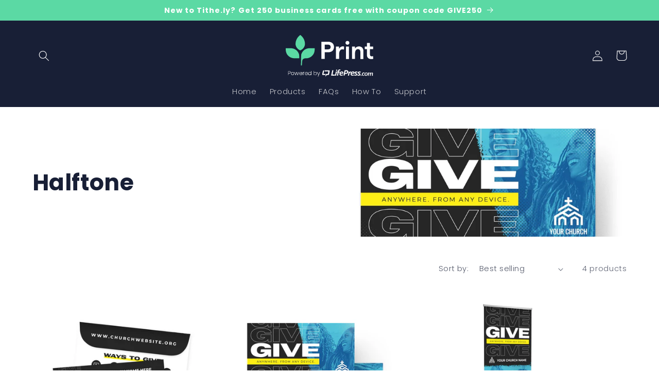

--- FILE ---
content_type: image/svg+xml
request_url: https://tithelyprint.com/cdn/shop/files/LifePress-Hz-Alt-Clr_84ee423a-17fd-44c9-ab1d-6bc9faf20648.svg?v=1684540952&width=120
body_size: 590
content:
<?xml version="1.0" encoding="utf-8"?>
<!-- Generator: Adobe Illustrator 27.5.0, SVG Export Plug-In . SVG Version: 6.00 Build 0)  -->
<svg version="1.1" id="Layer_1" xmlns="http://www.w3.org/2000/svg" xmlns:xlink="http://www.w3.org/1999/xlink" x="0px" y="0px"
	 viewBox="0 0 194.1 50.7" style="enable-background:new 0 0 194.1 50.7;" xml:space="preserve">
<style type="text/css">
	.st0{fill:#FFFFFF;}
	.st1{fill:#5BBF1F;}
</style>
<g>
	<g>
		<path class="st0" d="M50.9,11.7h5.8l-4.6,21.9h12.6l-1.1,5.1H45.2L50.9,11.7z"/>
		<path class="st0" d="M70.1,38.7h-5.4L69,18.5h5.4L70.1,38.7z M70.4,13.9c-0.6-0.5-0.9-1.3-0.9-2.1c0-0.9,0.3-1.6,0.9-2.1
			c0.6-0.5,1.4-0.8,2.4-0.8c1,0,1.8,0.3,2.4,0.8c0.6,0.5,0.9,1.3,0.9,2.1c0,0.9-0.3,1.6-0.9,2.1c-0.6,0.5-1.4,0.8-2.4,0.8
			C71.8,14.7,71,14.4,70.4,13.9z"/>
		<path class="st0" d="M74.2,38.7L77.5,23H75l1-4.5h2.5l0.6-2.7c0.6-2.7,1.6-4.7,3-6.1c1.4-1.4,3.4-2.1,6.1-2.1c1.5,0,2.9,0.3,4,0.9
			l-1.3,4.1c-0.7-0.3-1.5-0.5-2.4-0.5c-1.1,0-2,0.3-2.6,0.8c-0.6,0.5-1.1,1.6-1.4,3.3l-0.5,2.3h5.6l-1,4.5h-5.5l-3.4,15.7H74.2z"/>
		<path class="st0" d="M96.2,39.1c-3,0-5.3-0.8-6.9-2.3c-1.6-1.5-2.4-3.5-2.4-6c0-3.5,1.1-6.5,3.2-9c2.1-2.5,5.1-3.8,8.9-3.8
			c2.4,0,4.3,0.5,5.5,1.5c1.3,1,1.9,2.3,1.9,3.9c0,1.5-0.5,3.5-1.5,5.9H92.3c0,0.2,0,0.6,0,1.1c0,1.4,0.4,2.5,1.1,3.3s2,1.2,3.9,1.2
			c1.9,0,3.9-0.5,5.8-1.5l0.5,4C101.7,38.5,99.2,39.1,96.2,39.1z M98.4,21.9c-2.5,0-4.3,1.3-5.4,4h7.7c0.4-0.9,0.5-1.6,0.5-2.2
			C101.2,22.5,100.3,21.9,98.4,21.9z"/>
		<path class="st0" d="M112.6,11.7h8.8c3.1,0,5.4,0.7,7.1,2c1.6,1.3,2.5,3.3,2.5,5.9c0,3.4-1.1,6-3.3,8c-2.2,1.9-5.3,2.9-9.1,2.9
			h-4.1l-1.8,8.2h-5.8L112.6,11.7z M115.3,25.9h3.3c2,0,3.6-0.5,4.8-1.5c1.2-1,1.8-2.4,1.8-4.3c0-2.3-1.4-3.4-4.2-3.4h-3.6
			L115.3,25.9z"/>
		<path class="st0" d="M145.7,18.4l-1.3,5.1l-0.1,0c-0.1,0-0.1,0-0.2,0s-0.2,0-0.3,0c-0.1,0-0.2,0-0.4,0c-0.1,0-0.3,0-0.4,0
			c-1,0-2.1,0.3-3.1,0.9c-1,0.6-1.9,1.4-2.6,2.3l-2.6,12.1h-5.4l4.3-20.3h3.8l0.5,3.4h0.2c1.3-2.5,3.2-3.8,5.7-3.8
			C144.7,18.1,145.3,18.2,145.7,18.4z"/>
		<path class="st0" d="M152.1,39.1c-3,0-5.3-0.8-6.9-2.3c-1.6-1.5-2.4-3.5-2.4-6c0-3.5,1.1-6.5,3.2-9c2.1-2.5,5.1-3.8,8.9-3.8
			c2.4,0,4.3,0.5,5.5,1.5c1.3,1,1.9,2.3,1.9,3.9c0,1.5-0.5,3.5-1.5,5.9h-12.6c0,0.2,0,0.6,0,1.1c0,1.4,0.4,2.5,1.1,3.3
			c0.7,0.8,2,1.2,3.9,1.2c1.9,0,3.9-0.5,5.8-1.5l0.5,4C157.5,38.5,155.1,39.1,152.1,39.1z M154.3,21.9c-2.5,0-4.3,1.3-5.4,4h7.7
			c0.4-0.9,0.5-1.6,0.5-2.2C157.1,22.5,156.1,21.9,154.3,21.9z"/>
		<path class="st0" d="M167.5,39.1c-3,0-5.4-0.8-7.3-2.3l1.7-3.9c0.6,0.5,1.5,1,2.5,1.4c1,0.4,2.1,0.6,3.1,0.6c1.2,0,2-0.2,2.6-0.7
			c0.6-0.5,0.9-1.1,0.9-1.8c0-0.6-0.3-1.1-0.8-1.5c-0.3-0.2-1.2-0.7-2.7-1.4c-1.4-0.7-2.4-1.3-2.9-1.8c-0.9-0.9-1.4-2-1.4-3.2
			c0-1.8,0.8-3.4,2.3-4.6c1.5-1.2,3.5-1.9,6.1-1.9c2.5,0,4.7,0.6,6.5,1.8l-1.7,3.8c-1.5-1-3.2-1.5-5-1.5c-0.9,0-1.6,0.2-2.1,0.6
			s-0.7,0.8-0.7,1.4c0,0.5,0.2,0.8,0.5,1.1c0.2,0.2,1.1,0.7,2.7,1.4c1.4,0.7,2.4,1.3,3,1.9c1,1,1.6,2.2,1.6,3.6c0,2-0.8,3.6-2.3,4.9
			C172.5,38.5,170.3,39.1,167.5,39.1z"/>
		<path class="st0" d="M183.5,39.1c-3,0-5.4-0.8-7.3-2.3l1.7-3.9c0.6,0.5,1.5,1,2.5,1.4c1,0.4,2.1,0.6,3.1,0.6c1.2,0,2-0.2,2.6-0.7
			c0.6-0.5,0.9-1.1,0.9-1.8c0-0.6-0.3-1.1-0.8-1.5c-0.3-0.2-1.2-0.7-2.7-1.4c-1.4-0.7-2.4-1.3-2.9-1.8c-0.9-0.9-1.4-2-1.4-3.2
			c0-1.8,0.8-3.4,2.3-4.6c1.5-1.2,3.5-1.9,6.1-1.9c2.5,0,4.7,0.6,6.5,1.8l-1.7,3.8c-1.5-1-3.2-1.5-5-1.5c-0.9,0-1.6,0.2-2.1,0.6
			s-0.7,0.8-0.7,1.4c0,0.5,0.2,0.8,0.5,1.1c0.2,0.2,1.1,0.7,2.7,1.4c1.4,0.7,2.4,1.3,3,1.9c1,1,1.6,2.2,1.6,3.6c0,2-0.8,3.6-2.3,4.9
			C188.5,38.5,186.3,39.1,183.5,39.1z"/>
	</g>
	<g>
		<path class="st0" d="M23.2,35.8l-7.5,8.9l3.1-14.1l6.1,0.1h2.3c0.5,0,0.9-0.1,1.1-0.3c0.2-0.2,0.4-0.6,0.5-1.3l2.1-10
			c0.1-0.3,0.1-0.5,0.1-0.6c0-0.3-0.1-0.5-0.3-0.6c-0.2-0.1-0.5-0.1-0.8-0.1H12.1l1.1-5.4h20.3c1.4,0,2.4,0.2,3,0.7
			c0.6,0.5,0.9,1.3,0.9,2.3c0,0.3,0,0.6-0.1,0.8c0,0.3-0.1,0.6-0.1,1l-2.9,13.7c-0.4,1.6-1,2.9-1.8,3.6c-0.8,0.8-2.2,1.2-3.9,1.2
			H23.2z"/>
	</g>
	<g>
		<path class="st1" d="M6.6,29.3c-0.1,0.3-0.1,0.5-0.1,0.6c0,0.3,0.1,0.5,0.3,0.6c0.2,0.1,0.5,0.1,0.8,0.1h8.6L15.1,36H3.9
			c-1.4,0-2.4-0.2-3-0.7C0.3,34.8,0,34,0,33c0-0.3,0-0.6,0.1-0.8c0-0.3,0.1-0.6,0.1-1l2.9-13.7c0.4-1.6,1-2.9,1.8-3.6
			C5.7,13,7,12.6,8.8,12.6h1.3L6.6,29.3z"/>
	</g>
</g>
</svg>


--- FILE ---
content_type: image/svg+xml
request_url: https://tithelyprint.com/cdn/shop/files/Tithely-LifePress-Logo_8b868bf6-c7e0-440b-89fc-70a3aa197db6.svg?v=1684276844&width=170
body_size: 1968
content:
<?xml version="1.0" encoding="utf-8"?>
<!-- Generator: Adobe Illustrator 27.5.0, SVG Export Plug-In . SVG Version: 6.00 Build 0)  -->
<svg version="1.1" id="Layer_1" xmlns="http://www.w3.org/2000/svg" xmlns:xlink="http://www.w3.org/1999/xlink" x="0px" y="0px"
	 viewBox="0 0 146.3 69.5" style="enable-background:new 0 0 146.3 69.5;" xml:space="preserve">
<style type="text/css">
	.st0{fill:#FFFFFF;}
	.st1{fill:#5BD9A4;}
</style>
<g>
	<path class="st0" d="M7.6,63.4c-0.4,0.3-0.9,0.5-1.7,0.5H4.6v2.8H4v-6.5h2c0.7,0,1.3,0.2,1.7,0.5C8,61,8.2,61.4,8.2,62
		C8.2,62.6,8,63,7.6,63.4z M7.5,62c0-0.4-0.1-0.8-0.4-1c-0.2-0.2-0.6-0.3-1.2-0.3H4.6v2.6h1.3C7,63.3,7.5,62.9,7.5,62z"/>
	<path class="st0" d="M10.2,66.4c-0.4-0.2-0.7-0.5-0.9-0.9c-0.2-0.4-0.3-0.9-0.3-1.4c0-0.5,0.1-1,0.3-1.4c0.2-0.4,0.5-0.7,0.9-0.9
		c0.4-0.2,0.8-0.3,1.3-0.3c0.5,0,0.9,0.1,1.3,0.3c0.4,0.2,0.7,0.5,0.9,0.9c0.2,0.4,0.3,0.9,0.3,1.4c0,0.5-0.1,1-0.3,1.4
		c-0.2,0.4-0.5,0.7-0.9,0.9c-0.4,0.2-0.8,0.3-1.3,0.3C11,66.7,10.6,66.6,10.2,66.4z M12.4,65.9c0.3-0.2,0.5-0.4,0.7-0.7
		c0.2-0.3,0.3-0.7,0.3-1.1c0-0.4-0.1-0.8-0.3-1.1c-0.2-0.3-0.4-0.5-0.7-0.7c-0.3-0.2-0.6-0.2-0.9-0.2s-0.6,0.1-0.9,0.2
		c-0.3,0.2-0.5,0.4-0.7,0.7c-0.2,0.3-0.3,0.7-0.3,1.1c0,0.4,0.1,0.8,0.3,1.1c0.2,0.3,0.4,0.5,0.7,0.7c0.3,0.2,0.6,0.2,0.9,0.2
		S12.1,66.1,12.4,65.9z"/>
	<path class="st0" d="M22,61.6l-1.6,5.1h-0.7l-1.4-4.3l-1.4,4.3h-0.7l-1.6-5.1h0.7l1.3,4.4l1.4-4.4h0.7l1.4,4.5l1.3-4.5H22z"/>
	<path class="st0" d="M27.5,64.4h-4.2c0,0.4,0.1,0.7,0.3,1c0.2,0.3,0.4,0.5,0.7,0.6s0.6,0.2,0.9,0.2c0.4,0,0.8-0.1,1.1-0.3
		c0.3-0.2,0.5-0.5,0.6-0.8h0.7c-0.1,0.5-0.4,0.9-0.8,1.2c-0.4,0.3-0.9,0.5-1.5,0.5c-0.5,0-0.9-0.1-1.3-0.3s-0.7-0.5-0.9-0.9
		c-0.2-0.4-0.3-0.9-0.3-1.4c0-0.5,0.1-1,0.3-1.4c0.2-0.4,0.5-0.7,0.9-0.9c0.4-0.2,0.8-0.3,1.3-0.3c0.5,0,0.9,0.1,1.3,0.3
		c0.4,0.2,0.6,0.5,0.8,0.9c0.2,0.4,0.3,0.8,0.3,1.2C27.5,64.1,27.5,64.2,27.5,64.4z M26.6,62.9c-0.2-0.3-0.4-0.5-0.6-0.6
		C25.7,62.1,25.4,62,25,62c-0.5,0-0.9,0.2-1.2,0.5c-0.3,0.3-0.5,0.8-0.6,1.3h3.6C26.8,63.4,26.8,63.1,26.6,62.9z"/>
	<path class="st0" d="M30,61.7c0.3-0.2,0.7-0.3,1.1-0.3v0.7h-0.2c-0.5,0-0.9,0.1-1.1,0.4c-0.3,0.3-0.4,0.7-0.4,1.3v2.9h-0.7v-5.1
		h0.7v0.9C29.5,62.1,29.7,61.9,30,61.7z"/>
	<path class="st0" d="M36.7,64.4h-4.2c0,0.4,0.1,0.7,0.3,1c0.2,0.3,0.4,0.5,0.7,0.6c0.3,0.1,0.6,0.2,0.9,0.2c0.4,0,0.8-0.1,1.1-0.3
		c0.3-0.2,0.5-0.5,0.6-0.8h0.7c-0.1,0.5-0.4,0.9-0.8,1.2c-0.4,0.3-0.9,0.5-1.5,0.5c-0.5,0-0.9-0.1-1.3-0.3c-0.4-0.2-0.7-0.5-0.9-0.9
		c-0.2-0.4-0.3-0.9-0.3-1.4c0-0.5,0.1-1,0.3-1.4c0.2-0.4,0.5-0.7,0.9-0.9c0.4-0.2,0.8-0.3,1.3-0.3c0.5,0,0.9,0.1,1.3,0.3
		c0.4,0.2,0.6,0.5,0.8,0.9s0.3,0.8,0.3,1.2C36.7,64.1,36.7,64.2,36.7,64.4z M35.8,62.9c-0.2-0.3-0.4-0.5-0.6-0.6
		c-0.3-0.1-0.6-0.2-0.9-0.2c-0.5,0-0.9,0.2-1.2,0.5c-0.3,0.3-0.5,0.8-0.6,1.3H36C36,63.4,36,63.1,35.8,62.9z"/>
	<path class="st0" d="M37.9,62.7c0.2-0.4,0.5-0.7,0.9-0.9c0.4-0.2,0.8-0.3,1.3-0.3c0.4,0,0.9,0.1,1.2,0.3c0.4,0.2,0.6,0.5,0.8,0.9
		v-2.9h0.7v6.9H42v-1.1c-0.2,0.4-0.4,0.6-0.8,0.9c-0.4,0.2-0.8,0.3-1.3,0.3c-0.5,0-0.9-0.1-1.3-0.3c-0.4-0.2-0.7-0.5-0.9-0.9
		c-0.2-0.4-0.3-0.9-0.3-1.4C37.6,63.6,37.7,63.1,37.9,62.7z M41.8,63c-0.2-0.3-0.4-0.6-0.7-0.7s-0.6-0.3-1-0.3c-0.4,0-0.7,0.1-1,0.2
		c-0.3,0.2-0.5,0.4-0.7,0.7c-0.2,0.3-0.2,0.7-0.2,1.1c0,0.4,0.1,0.8,0.2,1.1c0.2,0.3,0.4,0.6,0.7,0.7c0.3,0.2,0.6,0.2,1,0.2
		c0.3,0,0.7-0.1,1-0.3c0.3-0.2,0.5-0.4,0.7-0.7c0.2-0.3,0.3-0.7,0.3-1.1C42,63.7,42,63.3,41.8,63z"/>
	<path class="st0" d="M48.2,61.8c0.4-0.2,0.8-0.3,1.2-0.3c0.5,0,0.9,0.1,1.3,0.3c0.4,0.2,0.7,0.5,0.9,0.9c0.2,0.4,0.3,0.9,0.3,1.4
		c0,0.5-0.1,1-0.3,1.4c-0.2,0.4-0.5,0.7-0.9,0.9c-0.4,0.2-0.8,0.3-1.2,0.3c-0.5,0-0.9-0.1-1.3-0.3c-0.4-0.2-0.6-0.5-0.8-0.9v1.1
		h-0.6v-6.9h0.6v2.9C47.6,62.3,47.8,62,48.2,61.8z M51,63c-0.2-0.3-0.4-0.5-0.7-0.7c-0.3-0.2-0.6-0.2-1-0.2c-0.3,0-0.7,0.1-1,0.3
		s-0.5,0.4-0.7,0.7c-0.2,0.3-0.3,0.7-0.3,1.1c0,0.4,0.1,0.8,0.3,1.1c0.2,0.3,0.4,0.6,0.7,0.7c0.3,0.2,0.6,0.3,1,0.3
		c0.4,0,0.7-0.1,1-0.2c0.3-0.2,0.5-0.4,0.7-0.7c0.2-0.3,0.2-0.7,0.2-1.1C51.2,63.7,51.1,63.3,51,63z"/>
	<path class="st0" d="M57.3,61.6l-3,7.5h-0.7l1-2.4l-2.1-5.1h0.7l1.7,4.4l1.7-4.4H57.3z"/>
</g>
<g>
	<g>
		<g>
			<path class="st0" d="M77.8,58.5h1.9l-1.5,7.3h4.2l-0.4,1.7h-6.1L77.8,58.5z"/>
		</g>
		<g>
			<path class="st0" d="M84.2,67.5h-1.8l1.4-6.7h1.8L84.2,67.5z M84.3,59.3c-0.2-0.2-0.3-0.4-0.3-0.7c0-0.3,0.1-0.5,0.3-0.7
				c0.2-0.2,0.5-0.3,0.8-0.3s0.6,0.1,0.8,0.3s0.3,0.4,0.3,0.7c0,0.3-0.1,0.5-0.3,0.7c-0.2,0.2-0.5,0.3-0.8,0.3
				C84.8,59.5,84.5,59.4,84.3,59.3z"/>
		</g>
		<g>
			<path class="st0" d="M85.6,67.5l1.1-5.2h-0.9l0.3-1.5H87l0.2-0.9c0.2-0.9,0.5-1.6,1-2c0.5-0.5,1.2-0.7,2-0.7c0.5,0,1,0.1,1.3,0.3
				l-0.4,1.4c-0.2-0.1-0.5-0.2-0.8-0.2c-0.4,0-0.7,0.1-0.9,0.3c-0.2,0.2-0.4,0.5-0.5,1.1l-0.2,0.8h1.9l-0.3,1.5h-1.8l-1.1,5.2
				L85.6,67.5L85.6,67.5z"/>
		</g>
		<g>
			<path class="st0" d="M92.9,67.7c-1,0-1.8-0.3-2.3-0.8s-0.8-1.2-0.8-2c0-1.2,0.4-2.2,1.1-3c0.7-0.8,1.7-1.3,3-1.3
				c0.8,0,1.4,0.2,1.8,0.5c0.4,0.3,0.6,0.8,0.6,1.3c0,0.5-0.2,1.2-0.5,2h-4.2c0,0.1,0,0.2,0,0.4c0,0.5,0.1,0.8,0.4,1.1
				c0.2,0.3,0.7,0.4,1.3,0.4c0.6,0,1.3-0.2,1.9-0.5l0.1,1.3C94.7,67.5,93.9,67.7,92.9,67.7z M93.6,61.9c-0.8,0-1.4,0.5-1.8,1.3h2.6
				c0.1-0.3,0.2-0.5,0.2-0.7C94.5,62.1,94.2,61.9,93.6,61.9z"/>
		</g>
		<g>
			<path class="st0" d="M98.4,58.5h2.9c1,0,1.8,0.2,2.4,0.7c0.5,0.4,0.8,1.1,0.8,1.9c0,1.1-0.4,2-1.1,2.6c-0.7,0.6-1.8,1-3,1H99
				l-0.6,2.7h-1.9L98.4,58.5z M99.3,63.3h1.1c0.7,0,1.2-0.2,1.6-0.5c0.4-0.3,0.6-0.8,0.6-1.4c0-0.8-0.5-1.1-1.4-1.1h-1.2L99.3,63.3z
				"/>
		</g>
		<g>
			<path class="st0" d="M109.3,60.8l-0.4,1.7l0,0c0,0,0,0-0.1,0c0,0-0.1,0-0.1,0c0,0-0.1,0-0.1,0c0,0-0.1,0-0.1,0
				c-0.3,0-0.7,0.1-1,0.3c-0.3,0.2-0.6,0.5-0.9,0.8l-0.9,4h-1.8l1.4-6.7h1.2l0.2,1.1h0.1c0.4-0.8,1.1-1.3,1.9-1.3
				C109,60.7,109.2,60.7,109.3,60.8z"/>
		</g>
		<g>
			<path class="st0" d="M111.5,67.7c-1,0-1.8-0.3-2.3-0.8s-0.8-1.2-0.8-2c0-1.2,0.4-2.2,1.1-3c0.7-0.8,1.7-1.3,3-1.3
				c0.8,0,1.4,0.2,1.8,0.5s0.6,0.8,0.6,1.3c0,0.5-0.2,1.2-0.5,2h-4.2c0,0.1,0,0.2,0,0.4c0,0.5,0.1,0.8,0.4,1.1
				c0.2,0.3,0.7,0.4,1.3,0.4c0.6,0,1.3-0.2,1.9-0.5l0.2,1.3C113.3,67.5,112.5,67.7,111.5,67.7z M112.2,61.9c-0.8,0-1.4,0.5-1.8,1.3
				h2.6c0.1-0.3,0.2-0.5,0.2-0.7C113.1,62.1,112.8,61.9,112.2,61.9z"/>
		</g>
		<g>
			<path class="st0" d="M116.6,67.7c-1,0-1.8-0.2-2.4-0.8l0.6-1.3c0.2,0.2,0.5,0.3,0.8,0.5c0.3,0.1,0.7,0.2,1,0.2
				c0.4,0,0.7-0.1,0.9-0.2c0.2-0.2,0.3-0.4,0.3-0.6c0-0.2-0.1-0.4-0.3-0.5c-0.1-0.1-0.4-0.2-0.9-0.5c-0.5-0.2-0.8-0.4-1-0.6
				c-0.3-0.3-0.5-0.7-0.5-1.1c0-0.6,0.2-1.1,0.8-1.5c0.5-0.4,1.2-0.6,2-0.6c0.8,0,1.6,0.2,2.2,0.6l-0.6,1.3
				c-0.5-0.3-1.1-0.5-1.7-0.5c-0.3,0-0.5,0.1-0.7,0.2c-0.2,0.1-0.2,0.3-0.2,0.5c0,0.2,0.1,0.3,0.2,0.4c0.1,0.1,0.4,0.2,0.9,0.5
				c0.5,0.2,0.8,0.5,1,0.6c0.3,0.3,0.5,0.7,0.5,1.2c0,0.7-0.3,1.2-0.8,1.6C118.3,67.4,117.6,67.7,116.6,67.7z"/>
		</g>
		<g>
			<path class="st0" d="M122,67.7c-1,0-1.8-0.2-2.4-0.8l0.6-1.3c0.2,0.2,0.5,0.3,0.8,0.5c0.3,0.1,0.7,0.2,1,0.2
				c0.4,0,0.7-0.1,0.9-0.2c0.2-0.2,0.3-0.4,0.3-0.6c0-0.2-0.1-0.4-0.3-0.5c-0.1-0.1-0.4-0.2-0.9-0.5c-0.5-0.2-0.8-0.4-1-0.6
				c-0.3-0.3-0.5-0.7-0.5-1.1c0-0.6,0.2-1.1,0.8-1.5c0.5-0.4,1.2-0.6,2-0.6c0.8,0,1.6,0.2,2.2,0.6l-0.6,1.3
				c-0.5-0.3-1.1-0.5-1.7-0.5c-0.3,0-0.5,0.1-0.7,0.2c-0.2,0.1-0.2,0.3-0.2,0.5c0,0.2,0.1,0.3,0.2,0.4c0.1,0.1,0.4,0.2,0.9,0.5
				c0.5,0.2,0.8,0.5,1,0.6c0.3,0.3,0.5,0.7,0.5,1.2c0,0.7-0.3,1.2-0.8,1.6C123.6,67.4,122.9,67.7,122,67.7z"/>
		</g>
	</g>
	<g>
		<g>
			<path class="st0" d="M68.6,66.5l-2.5,3l1-4.7l2,0h0.8c0.2,0,0.3,0,0.4-0.1c0.1-0.1,0.1-0.2,0.2-0.4l0.7-3.3c0-0.1,0-0.2,0-0.2
				c0-0.1,0-0.2-0.1-0.2c-0.1,0-0.2,0-0.3,0h-5.9l0.4-1.8h6.8c0.5,0,0.8,0.1,1,0.2c0.2,0.2,0.3,0.4,0.3,0.8c0,0.1,0,0.2,0,0.3
				s0,0.2,0,0.3l-0.9,4.6c-0.1,0.5-0.3,0.9-0.6,1.2c-0.3,0.3-0.7,0.4-1.3,0.4H68.6z"/>
		</g>
	</g>
	<g>
		<g>
			<path class="st0" d="M63.1,64.4c0,0.1,0,0.2,0,0.2c0,0.1,0,0.2,0.1,0.2c0.1,0,0.2,0,0.3,0h2.9l-0.4,1.8h-3.7
				c-0.5,0-0.8-0.1-1-0.2c-0.2-0.2-0.3-0.4-0.3-0.8c0-0.1,0-0.2,0-0.3c0-0.1,0-0.2,0-0.3l1-4.6c0.1-0.5,0.3-0.9,0.6-1.2
				c0.3-0.3,0.7-0.4,1.3-0.4h0.4L63.1,64.4z"/>
		</g>
	</g>
</g>
<g>
	<path class="st0" d="M125.9,67.8c-0.4,0-0.7-0.3-0.7-0.8c0-0.4,0.4-0.7,0.8-0.7s0.7,0.3,0.7,0.7C126.7,67.5,126.3,67.8,125.9,67.8z
		"/>
	<path class="st0" d="M131.7,63.9c-0.3-0.3-0.7-0.5-1.3-0.5c-0.9,0-1.6,0.7-1.8,1.6c-0.2,1.1,0.3,1.9,1.3,1.9c0.5,0,0.9-0.3,1.2-0.5
		l0.2,0.7c-0.3,0.4-0.9,0.7-1.8,0.7c-1.6,0-2.5-1.4-2.2-2.9c0.3-1.5,1.5-2.6,3-2.6c0.7,0,1.2,0.2,1.5,0.5L131.7,63.9z"/>
	<path class="st0" d="M134,67.9c-1.7,0-2.7-1.4-2.4-2.9c0.3-1.5,1.5-2.6,3-2.6c1.7,0,2.7,1.4,2.4,2.9
		C136.8,66.8,135.5,67.9,134,67.9z M134.6,63.3c-0.8,0-1.5,0.6-1.7,1.7c-0.2,1.2,0.3,1.9,1.2,1.9c0.7,0,1.5-0.6,1.7-1.7
		C136,64,135.4,63.3,134.6,63.3z"/>
	<path class="st0" d="M144.8,67.8c-0.5,0-0.9-0.3-0.9-0.9c0-0.8,0.5-1.7,0.5-2.6c0-0.5-0.2-0.8-0.7-0.8c-0.6,0-1.2,0.6-1.5,2
		l-0.4,2.2h-1.3l0.5-3c0.1-0.8-0.2-1.2-0.6-1.2c-0.6,0-1.3,0.6-1.5,2l-0.4,2.2h-1.3l0.7-3.9c0.1-0.4,0-0.6-0.3-0.6
		c-0.1,0-0.2,0-0.3,0.1v-0.5c0.3-0.2,0.6-0.3,1.1-0.3c0.6,0,1,0.3,0.9,1.1c0.5-0.7,1.2-1.1,1.8-1.1c0.8,0,1.3,0.5,1.4,1.1
		c0.6-0.8,1.3-1.1,1.9-1.1c0.9,0,1.4,0.6,1.4,1.5c0,0.9-0.5,2.1-0.5,2.8c0,0.2,0.1,0.4,0.3,0.4c0.1,0,0.2,0,0.3-0.1v0.5
		C145.6,67.7,145.3,67.8,144.8,67.8z"/>
</g>
<g>
	<path class="st1" d="M24.3,25.6c4.3-1.7,7.4-5.5,7.8-9.9l0-1c0-6-3-11.2-7.8-14.8c-4.7,3.5-7.9,8.8-7.9,14.8l0,1
		C16.9,20.2,20,23.9,24.3,25.6z"/>
</g>
<g>
	<path class="st1" d="M22.3,32.5c-0.2-0.9-0.6-1.7-1-2.6c-0.9-1.9-2.3-3.6-4-4.9c-2.4-1.9-5.6-3-8.7-3H0c0,1.1,0,2.2,0,3.2
		c0.1,1.9,0.6,3.7,1.4,5.5c0.9,1.9,2.3,3.6,4,4.9c2.4,1.9,5.5,3.1,8.6,3.1h8.5C22.5,36.4,22.6,33.7,22.3,32.5z"/>
</g>
<g>
	<path class="st1" d="M26.9,30c-0.4,0.8-0.8,1.7-1,2.6c-0.2,0.9-0.2,2.8-0.2,4.7c0,0.5,0,1,0,1.5h0v3l-0.4,8.8h1.6
		c0-0.3,0-0.6,0.1-0.9c0.2-2.4,0.3-5.1,0.7-7.3c0.4-2.5,3.1-3.5,5-3.6h1.6c3.1,0,6.2-1.2,8.6-3.1c1.7-1.3,3-3,4-4.9
		c0.8-1.7,1.3-3.6,1.4-5.5c0-0.4,0-0.7,0-1.1c0-0.7,0-1.4,0-2.2h-8.6c-3.1,0-6.3,1.1-8.8,3C29.2,26.4,27.9,28,26.9,30z"/>
</g>
<g>
	<path class="st0" d="M59.7,39.8V11.3h11.5c5.8,0,9.5,3.4,9.5,8.7c0,5.3-3.7,8.7-9.5,8.7h-6v11.1H59.7z M65.2,23.9h5.5
		c2.8,0,4.4-1.5,4.4-3.9c0-2.5-1.7-4-4.4-4h-5.5V23.9z"/>
	<path class="st0" d="M97.3,24.3c-0.7-0.3-1.7-0.5-2.6-0.5c-2.9,0-5.5,2.4-5.5,8.5v7.5H84V19.3h5.1V23c1-2.3,3.7-4.1,6.2-4.1
		c0.7,0,1.6,0.1,2.2,0.3L97.3,24.3z"/>
	<path class="st0" d="M99.9,13c0-1.8,1.3-3.1,3.2-3.1c1.9,0,3.3,1.4,3.3,3.1c0,1.8-1.4,3.2-3.3,3.2C101.3,16.1,99.9,14.8,99.9,13z
		 M100.6,39.8V19.3h5.1v20.6H100.6z"/>
	<path class="st0" d="M110.7,39.8V19.3h5.1v3.1c1.3-2,3.6-3.4,6.5-3.4c4.5,0,7.5,2.9,7.5,7.4v13.5h-5.1V27.6c0-2.4-1.5-4.1-3.9-4.1
		c-3.1,0-5,2.7-5,7.3v9H110.7z"/>
	<path class="st0" d="M146.3,39.6c-1,0.4-2.1,0.5-3.3,0.5c-4.2,0-7.3-2.2-7.3-7.1v-9.5h-3.5v-4.3h3.5v-6h5.1v6h5.2v4.3h-5.2v9
		c0,2,1.1,3,2.7,3c0.8,0,1.7-0.1,2.4-0.5L146.3,39.6z"/>
</g>
</svg>
